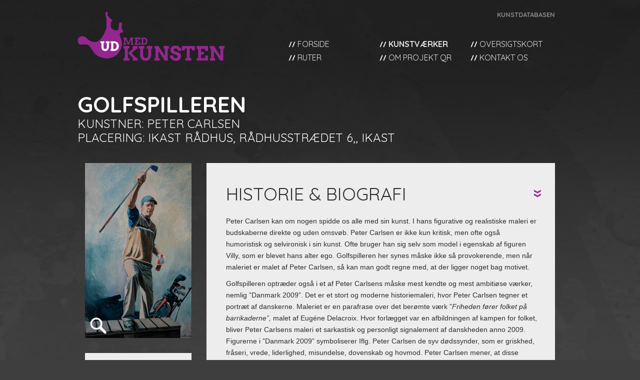

--- FILE ---
content_type: text/html; charset=utf-8
request_url: https://udmedkunsten.ikast-brande.dk/kunstvaerker/golfspilleren/
body_size: 4313
content:


<!DOCTYPE html>
<html>
<head>
  <meta charset="utf-8" />
  <meta http-equiv="X-UA-Compatible" content="IE=edge" />
  

  <title>Golfspilleren</title>
  <meta name="description" />
  <meta name="robots"/>

  <link rel="shortcut icon" href="/assets/images/favicon.ico" type="image/x-icon" />

  <!-- STYLESHEETS -->
  <link href="//maxcdn.bootstrapcdn.com/bootstrap/3.2.0/css/bootstrap.min.css" rel="stylesheet" type="text/css" />
  <link href="/assets/styles/bootstrap.less" rel="stylesheet" type="text/css" />
  <link href="/assets/styles/print.less" rel="stylesheet" type="text/css" media="print" />
  <link href='https://fonts.googleapis.com/css?family=Quicksand:300,400,700' rel='stylesheet' type='text/css'> 
  <link href="/assets/scripts/lightbox/css/lightbox.css" rel='stylesheet'>

</head>
<body class="Art">
  <div class="navbar-wrapper">
    <div class="container">
      <div class="navbar navbar-default" role="navigation">
        <div class="navbar-header">
          <button type="button" class="navbar-toggle" data-toggle="collapse" data-target=".navbar-collapse">
            <span class="sr-only">Toggle navigation</span>
            <span class="icon-bar"></span>
            <span class="icon-bar"></span>
            <span class="icon-bar"></span>
          </button>
          <a class="navbar-brand" href="/">
            <img src="/assets/images/logo.png" alt="" />
          </a>
        </div>
        <div class="navbar-collapse collapse">
          <div class="serviceMenu">
              <ul id="serviceMenu" class="nav navbar-nav navbar-right">
      <li class="pos1 firstitem lastitem">
        <a class="pos1 firstitem lastitem" target="_blank" href="http://kunst.ikast-brande.dk">
          Kunstdatabasen
        </a>
      </li>
  </ul>

          </div>
          <div class="mainMenu">
              <ul id=mainMenu class="lvl1 nav navbar-nav">
      <li class="Page lvl1 pos1 firstitem">
        <a class="Page lvl1 pos1 firstitem"  target="_self" href="/forside/">
          <p>Forside</p>
        </a>

      </li>
      <li class="ArtList lvl1 pos2 inpath">
        <a class="ArtList lvl1 pos2 inpath"  target="_self" href="/kunstvaerker/">
          <p>Kunstv&#230;rker</p>
        </a>

      </li>
      <li class="Map lvl1 pos3">
        <a class="Map lvl1 pos3"  target="_self" href="/oversigtskort/">
          <p>Oversigtskort</p>
        </a>

      </li>
      <li class="Routes lvl1 pos4 hasChildren dropdown">
        <a class="Routes lvl1 pos4 hasChildren dropdown-toggle"  id=drop1072 data-toggle=dropdown target="_self" href="/ruter/">
          <p>Ruter</p>
            <b class="caret"></b>
        </a>

  <ul  class="lvl2 dropdown-menu">
      <li class="Route lvl2 pos1 firstitem">
        <a class="Route lvl2 pos1 firstitem"  target="_self" href="/ruter/gavlmalerier-brande/">
          <p>Gavlmalerier, Brande</p>
        </a>

      </li>
      <li class="Route lvl2 pos2">
        <a class="Route lvl2 pos2"  target="_self" href="/ruter/skulpturer-frisenborgparken-ikast/">
          <p>Skulpturer, Frisenborgparken, Ikast</p>
        </a>

      </li>
      <li class="Route lvl2 pos3">
        <a class="Route lvl2 pos3"  target="_self" href="/ruter/skulpturer-i-hoejrisparken-ikast/">
          <p>Skulpturer i H&#248;jrisparken, Ikast</p>
        </a>

      </li>
      <li class="Route lvl2 pos4 lastitem">
        <a class="Route lvl2 pos4 lastitem"  target="_self" href="/ruter/skulpturer-i-brande/">
          <p>Skulpturer i Brande</p>
        </a>

      </li>
  </ul>
      </li>
      <li class="Page lvl1 pos5">
        <a class="Page lvl1 pos5"  target="_self" href="/om-projekt-qr/">
          <p>Om projekt QR</p>
        </a>

      </li>
      <li class="Page lvl1 pos6 lastitem">
        <a class="Page lvl1 pos6 lastitem"  target="_self" href="/kontakt-os/">
          <p>Kontakt os</p>
        </a>

      </li>
  </ul>


          </div>
        </div>

      </div>
    </div>
  </div>

  

<div class="container headerTitle">
  <div class="col-xs-12">
    <div class="artHeaders">
      <h1>Golfspilleren</h1>
      <p>Kunstner: Peter Carlsen</p>
      <p>Placering: Ikast R&#229;dhus, R&#229;dhusstr&#230;det 6,, Ikast</p>
    </div>
  </div>
</div>


<div class="container">
  <div class="row">
    <div class="col-xs-3">
      <div class="artImages">
        <img class="artImage" src="/media/6565/_k214957-copy-1.jpg?width=184&height=184&mode=crop" onclick="return lightbox()" />
        <img class="searchImage" src="/assets/images/art-image-search.png" onclick="return lightbox()" />
          <a href="/media/6565/_k214957-copy-1.jpg" class="lb-image" data-lightbox="roadtrip"></a>
          <a href="/media/6564/_k214961-copy-1.jpg" class="lb-image" data-lightbox="roadtrip"></a>
      </div>

      <div class="factsBox">
        <h2 class="subSubTitle">Fakta:</h2>

          <div class="aFact">
            <h3 class="factsTitle">Kunstner</h3>
            Peter Carlsen<br />1955
          </div>
          <div class="aFact">
            <h3 class="factsTitle">Titel</h3>
            Golfspilleren
          </div>
          <div class="aFact">
            <h3 class="factsTitle">Kategori</h3>
            Maleri
          </div>
          <div class="aFact">
            <h3 class="factsTitle">&#197;r</h3>
            2007
          </div>
          <div class="aFact">
            <h3 class="factsTitle">Placering</h3>
            Ikast Rådhus, Rådhusstrædet 6, Ikast
          </div>
          <div class="aFact">
            <h3 class="factsTitle">Giver</h3>
            Ikast-Brande Kommune
          </div>
      </div>

      <div class="button linkToMap">
        <a class="buttonLink mapLink" href="/oversigtskort/?lat=0 &amp;lng=0">Se på kort</a>
      </div>

    </div>



    
    <div class="col-xs-9">

        <div class="content history">
          <img id="arrowOpen1" onclick="return openCloseContent1()" class="arrowImage" src="/assets/images/arrow-opened.png" />
          <img id="arrowClosed1" onclick="return openCloseContent1()" class="arrowClosedImage" src="/assets/images/arrow-closed.png" />
          <h2>Historie &amp; Biografi</h2>
          <p>Peter Carlsen kan om nogen spidde os alle med sin kunst. I hans figurative og realistiske maleri er budskaberne direkte og uden omsvøb. Peter Carlsen er ikke kun kritisk, men ofte også humoristisk og selvironisk i sin kunst. Ofte bruger han sig selv som model i egenskab af figuren Villy, som er blevet hans alter ego. Golfspilleren her synes måske ikke så provokerende, men når maleriet er malet af Peter Carlsen, så kan man godt regne med, at der ligger noget bag motivet.</p>
<p>Golfspilleren optræder også i et af Peter Carlsens måske mest kendte og mest ambitiøse værker, nemlig ”Danmark 2009”. Det er et stort og moderne historiemaleri, hvor Peter Carlsen tegner et portræt af danskerne. Maleriet er en parafrase over det berømte værk ”<em>Friheden fører folket på barrikaderne”,</em> malet af Eugéne Delacroix. Hvor forlægget var en afbildningen af kampen for folket, bliver Peter Carlsens maleri et sarkastisk og personligt signalement af danskheden anno 2009. Figurerne i ”Danmark 2009” symboliserer Iflg. Peter Carlsen de syv dødssynder, som er griskhed, fråseri, vrede, liderlighed, misundelse, dovenskab og hovmod. Peter Carlsen mener, at disse dødssynder lever i bedste velgående blandt de moderne danskere, og at vi faktisk anser flere af den som værende dyder. Han nævner for eksempel, at vi lever med en overflød af materielle goder.</p>
<p>Hvad symboliserer denne golfspiller så? Jo, der er tale om en pensioneret golfspiller. En efterlønner, der efter et arbejdsliv har kunnet trække sig tilbage og nyde godt af et af de goder, om velfærdsdanmark giver os. Han symboliserer på den måde dovenskaben ifølge Peter Carlsen, for dovenskab er noget, vi hylder, hvis den altså finder sted uden for arbejdslivet. Golfspilleren er klar til kamp, ikke kampen på golfbanen, men kampen for de rettigheder, han har opnået. Han har hævet golfkøllen op over hovedet og ser bister ud i ansigtet. I sin handskeklædte hånd har han en colaflaske.</p>
<p>Peter Carlsen sigter ofte efter at indfange tidsånden og beskrive sin samtid i sine værker. Han gør det ofte på en provokerende og sarkastisk måde. Han peger på de problematikker, som han ser i dagens Danmark, og det er det middelmådige, dobbeltmoralen, egoismen og vores fokus på forbrug.</p>
<p><strong>Biografi</strong></p>
<p><strong>Peter Carlsen:</strong> Født i 1955 i Holbæk. Billedkunstner. Uddannet på Det Kongelige Danske Kunstakademi i 1977-83, hvor han blandt andet blev undervist af Sven Dalsgaard, Albert Mertz og Hein Heinsen. Han har været underviser på Vallekilde Højskole, på Statens Kunstakademi i Oslo, på Det Jyske Kunstakademi og Det Kongelig Danske Kunstakademi. Peter Carlsen var en del af den gruppe af kunstnere, som fik tilnavnet De Unge Vilde. Han var blandt andet med udstillingen Kniven på Hovedet. Men hvor mange af hans samtidige kolleger prøvede at sprænge rammerne for maleriet, så søgte Peter Carlsen tilbage til nogle af de store mestre som Caravaggio og Delacroix. Peter Carlsen optræder selv i en lang række af hans værker. Han har endvidere skabt en serie af portrætter af forskellige kulturpersonligheder, politikere, familiemedlemmer og venner. Af kunst i det offentlige rum står han blandt andet bag en omfattende udsmykning på A Hereford Beefstouw i Tivoli i 2005 og skulpturgruppen Sejremonumentet fra 2011, som står i Vejen Idrætscenter.</p>
        </div>



    </div>
  </div>
</div>

  <div id="footer">
    <div class="container footerContent">
      <img class="footerLogo" src="/assets/images/Ikast-Brande-logo.png" alt="" />
      <p><strong>Ikast-Brande Kommune</strong><br />Rådhusetstrædet 6<br />7430 Ikast</p>
<p>Tlf: 9960 4000<br />Fax: 9960 4000</p>
<p><a href="mailto:Post@Ikast-brande.dk">Post@Ikast-brande.dk</a></p>
    </div>
  </div>

  <!-- JAVASCRIPT -->
  <script src="//ajax.googleapis.com/ajax/libs/jquery/1.11.1/jquery.min.js"></script>
  <script src="//maxcdn.bootstrapcdn.com/bootstrap/3.2.0/js/bootstrap.min.js"></script>
  <script type="text/javascript"
          src="https://maps.googleapis.com/maps/api/js?key=AIzaSyDns3qSKnnsfuLzzPh4Uz9E8nLXe54MC20&sensor=false">
  </script>
  <script src="/assets/scripts/lightbox/js/lightbox.min.js"></script>
  <script src="/bundles/scripts?v=eTL_vgqTyMR7OqTLJsVExKxG7-LncxPtVrxAl3niccg1"></script>

</body>
</html>


--- FILE ---
content_type: text/css; charset=utf-8
request_url: https://udmedkunsten.ikast-brande.dk/assets/styles/bootstrap.less
body_size: 3297
content:
.container{width:970px}body{background-image:url(/assets/images/background_minified.jpg);background-repeat:repeat-x;background-position:top;background-color:#3e3e3e}body{font-size:14px;font-family:"Arial";color:#2e2e2e;line-height:1.714}h1,h2,h3,h4,h5,h1 a,h2 a,h3 a,h4 a,h5 a,.h1,.h2,.h3,.h4,.h5,.h1 a,.h2 a,.h3 a,.h4 a,.h5 a{margin:0;font-family:inherit;text-rendering:optimizelegibility}h1,.h1,h1 a,.h1 a{font-size:36px;font-family:"Quicksand";color:#140001;text-transform:uppercase;text-align:left}h2,.h2,h2 a,.h2 a{font-size:30px;font-family:"Quicksand";color:#140001;text-transform:uppercase;text-align:left}h3,.h3,h3 a,.h3 a{font-size:25px;font-family:"Quicksand";color:#140001;text-transform:uppercase;text-align:left}h4,.h4,h4 a,.h4 a{font-size:20px;font-family:"Quicksand";color:#140001;text-transform:uppercase;text-align:left}h5,.h5,h5 a,.h5 a{font-size:15px;font-family:"Quicksand";color:#140001;text-transform:uppercase;text-align:left}.page-headline{margin-bottom:30px}a,a:link{text-decoration:none;outline:none}.navbar-brand{padding:23px 0px 0px 0px}.navbar-search{padding-top:10px;float:right;margin:0 7px 0 10px}.navbar-default{background-color:inherit;border-color:inherit;margin-bottom:40px}.navbar{border:inherit}.mainMenu{float:right;width:550px;font-size:16px;font-family:"Quicksand";text-transform:uppercase;padding-top:32px}.mainMenu #mainMenu.navbar-nav li{display:block;width:182px;padding-top:3px;background:url('/assets/images/menu-dobbleslash.png') no-repeat 32px 10px;padding-left:50px}.mainMenu #mainMenu.navbar-nav li a{padding-bottom:2px;padding-top:2px;color:#e3e3e3;padding-left:0}.mainMenu #mainMenu.navbar-nav li a p{display:inline;white-space:nowrap}.mainMenu #mainMenu.navbar-nav li a p b{color:#fff}.mainMenu #mainMenu.navbar-nav li a .caret{display:none}.mainMenu #mainMenu.navbar-nav li.open{background-color:#318ba2}.mainMenu #mainMenu.navbar-nav li.open a:focus,.mainMenu #mainMenu.navbar-nav li.open a:active,.mainMenu #mainMenu.navbar-nav li.open a:hover,.mainMenu #mainMenu.navbar-nav li.open a:visited{background-color:inherit}.mainMenu #mainMenu.navbar-nav li ul{background-color:#318ba2;min-width:182px;left:auto;right:0;padding:9px 24px 14px 18px;border:inherit}.mainMenu #mainMenu.navbar-nav li ul li{width:auto;background:url('/assets/images/menu-dropdown-arrow.png') no-repeat 1px 10px;padding-left:13px;padding-bottom:1px;border-bottom:solid 1px #5bb0c7}.mainMenu #mainMenu.navbar-nav li ul li a p{width:inherit}.mainMenu #mainMenu.navbar-nav li ul .lastitem{border-bottom-width:0}.mainMenu #mainMenu.navbar-nav li ul a:hover{background-color:inherit}.mainMenu #mainMenu.navbar-nav li.active a{background-color:inherit;font-weight:700}.mainMenu #mainMenu.navbar-nav .inpath{font-weight:700}.serviceMenu{font-size:13px;font-family:"Quicksand";text-transform:uppercase;padding-top:17px;font-weight:700}.serviceMenu .navbar-nav li{padding-left:4px}.serviceMenu .navbar-nav li a{padding-bottom:2px;padding-top:2px;color:#8b8a8c}.serviceMenu .navbar-nav li a:hover{color:#666466}.serviceMenu .navbar-nav .firstitem{padding-right:10px}.serviceMenu .navbar-nav .lastitem{padding-right:0}.carousel{margin-bottom:30px}.carousel .carousel-inner .item{height:400px;background-size:cover;background-position:center center}@media (max-width:992px){.carousel .carousel-inner .item{height:300px}}@media (max-width:768px){.carousel .carousel-inner .item{height:200px}}.widgets .widget img{max-width:100%}.widgets .widget.BannerWidget a{display:block}.widgets.rightWidgets .widget{margin-bottom:30px}#subMenu li a{position:relative;display:block;padding:4px 0 4px 10px;color:#999}#subMenu li a.lvl1{padding-left:0px}#subMenu li a:hover{background:none}#subMenu li a.active{color:#333}#subMenu li a .icon{font-size:10px;position:absolute;right:13px;top:10px}.container.headerCon{width:910px;padding-bottom:57px;padding-top:21px}.container.headerCon .HeaderTitle{padding:0px 16px 0px 15px;text-align:center;font-size:44px;color:#fff;text-shadow:0.5px 0.866px 1px rgba(0,0,0,0.3);font-weight:300;line-height:1.136}.container.frontPageWidget{padding-bottom:45px}.container.frontPageWidget #widgets.widgets .SpotBoxWidget{width:324px}.container.frontPageWidget #widgets.widgets .SpotBoxWidget.firstitem{padding-left:inherit;width:308px}.container.frontPageWidget #widgets.widgets .SpotBoxWidget.lastitem{padding-right:inherit;width:308px}.container.frontPageWidget #widgets.widgets .slimmage{width:293px;height:264px;padding:inherit}.container.frontPageWidget #widgets.widgets .h3{text-align:center;padding:22px 0 15px 3px;line-height:1.25;text-shadow:0.5px 0.866px 1px rgba(0,0,0,0.3);color:#efefef}.container.frontPageWidget #widgets.widgets .h3 a{color:#efefef;font-size:24px}.container.frontPageWidget #widgets.widgets .bodyText{font-size:16px;font-family:"Quicksand";color:#efefef;line-height:1.2;text-align:center}.container.bottomMap{padding-bottom:25px}.container .mapTitleDiv{padding-bottom:9px}.container .mapTitleDiv .frontPageSecondTitle{font-weight:300;font-size:44px;color:#efefef;padding:0 16px 0 18px;text-align:center;text-shadow:0.5px 0.866px 1px rgba(0,0,0,0.3);padding-bottom:25px}.container .mapsWrapper{display:none}.Lang .container .mainMenu .Page.firstitem{font-weight:bold}.pageText{padding-left:43px}.pageText img{max-width:100%;width:auto !important;height:auto !important}.map{height:600px;width:900px}.Page .container .row{padding-bottom:122px}.Page .container .row .col-xs-9 .contentContainer{background:white;padding:40px 48px 60px 43px}.Page .container .row .col-xs-9 .contentContainer .pageText{padding-left:0}.Page .container .row .col-xs-9 .contentContainer .pageText p{font-size:14px}.Page .container .row .col-xs-9 .contentContainer .pageText strong{font-size:16px;color:#93278f}.ArtList .container .row .col-xs-12 h1{padding-bottom:25px;font-size:44px;color:#fff;font-weight:300;line-height:1.136}.ArtList .container .row .col-xs-12 .selectArt{padding-bottom:32px}.ArtList .container .row .col-xs-12 .selectArt input{font-size:18px;font-family:"Quicksand";color:#b2b0aa;background-color:#ebebeb;width:374px;height:42px;border:inherit;padding-left:15px}.ArtList .container .row .col-xs-12 .selectArt select{font-size:18px;font-family:"Quicksand";color:#b2b0aa;background-color:#ebebeb;width:213px;height:42px;border:inherit;padding-left:10px;margin-left:26px}.ArtList .container .row .col-xs-12 .selectArt .button{width:auto;padding:10.3px 20px 10.5px 20px;margin-left:26px;color:#fff;text-decoration:none;font-size:17px}.ArtList .container .row .col-xs-12 .selectArt a{font-size:12px;font-family:"Quicksand";color:#fff;font-weight:bold;text-transform:uppercase;margin-left:17px}.ArtList .container .row .col-xs-12 .noResults{display:none}.ArtList .container .row .col-xs-12 .theArt{padding-bottom:22px;width:213px}.ArtList .container .row .col-xs-12 .theArt .theArtContent{background-color:white;width:213px;height:318px}.ArtList .container .row .col-xs-12 .theArt .theArtContent a img{width:184px;height:207px;display:block;margin-left:auto;margin-right:auto;padding-top:13px;padding-bottom:10px}.ArtList .container .row .col-xs-12 .theArt .theArtContent .theArtText{padding:0 15px 0 15px;text-align:center;font-size:18px;font-family:"Quicksand";text-transform:uppercase}.ArtList .container .row .col-xs-12 .theArt .theArtContent .theArtText .theArtHeader{font-weight:700;margin-bottom:0}.Art .container.headerTitle{padding-left:0px}.Art .container .col-xs-12{padding:17px 0 7px 0}.Art .container .artHeaders{padding-bottom:30px}.Art .container .artHeaders h1{font-weight:700;text-align:left;font-size:44px;font-family:"Quicksand";color:#fff;text-transform:uppercase;text-shadow:0.5px 0.866px 1px rgba(0,0,0,0.3);line-height:1.136}.Art .container .artHeaders p{font-size:24px;font-family:"Quicksand";color:#fff;text-transform:uppercase;line-height:1.2;text-align:left;text-shadow:0.5px 0.866px 1px rgba(0,0,0,0.3);margin:inherit}.Art .container .col-xs-3 .artImages{position:relative;cursor:pointer}.Art .container .col-xs-3 .artImages .artImage{padding-bottom:30px;width:213px;z-index:1;position:relative}.Art .container .col-xs-3 .artImages .searchImage{position:absolute;z-index:2;bottom:38px;left:10px;-webkit-filter:brightness(4)}.Art .container .col-xs-3 .factsBox{background-color:#ededed;padding:46px 0 6px 25px;margin-bottom:25px}.Art .container .col-xs-3 .factsBox .subSubTitle{font-size:36px;font-family:"Quicksand";color:#2e2e2e;text-transform:uppercase;line-height:0.833;text-align:left;padding-bottom:29px;margin:0}.Art .container .col-xs-3 .factsBox .aFact{padding-bottom:20px;font-size:14px;font-family:"Arial";text-transform:uppercase;line-height:1.429;margin-bottom:0}.Art .container .col-xs-3 .factsBox .aFact .factsTitle{font-size:14px;font-family:"Arial";color:#93278f;font-weight:bold}.Art .container .col-xs-3 .button{padding:8px 0px 10px 0px;line-height:120%;height:59px}.Art .container .col-xs-3 .button.linkToMap{margin-bottom:23px}.Art .container .col-xs-3 .button.linkToMap .buttonLink.mapLink{font-size:16px;font-family:"Quicksand";color:#fff;font-weight:bold;position:relative;top:30%;-webkit-transform:translateY(-50%);-ms-transform:translateY(-50%);transform:translateY(-50%)}.Art .container .col-xs-3 .button .buttonLink{font-size:16px;font-family:"Quicksand";color:#fff;font-weight:bold}.Art .container .col-xs-9{position:relative}.Art .container .col-xs-9 .content{background-color:#ededed;padding:47px 35px 40px 39px;margin-bottom:32px;position:relative}.Art .container .col-xs-9 .content .arrowImage{position:absolute;right:28px;top:53px}.Art .container .col-xs-9 .content .arrowClosedImage{position:absolute;right:26px;top:57px;display:none}.Art .container .col-xs-9 .content h2{font-size:36px;font-family:"Quicksand";color:#2e2e2e;text-transform:uppercase;line-height:0.833;text-align:left;font-weight:inherit;text-shadow:inherit;padding-bottom:29px}.Art .container .col-xs-9 .content .toggleh2{padding-bottom:9px}.Art .container .col-xs-9 .knowMore p{display:none}.Art .container .col-xs-9 .knowMore .arrowImage{display:none}.Art .container .col-xs-9 .knowMore .arrowClosedImage{display:block}.Art .container .col-xs-9 .disseminationContent{margin:0}.Art .container .col-xs-9 .disseminationContent p{display:none}.Art .container .col-xs-9 .disseminationContent .arrowImage{display:none}.Art .container .col-xs-9 .disseminationContent .arrowClosedImage{display:block}.Art .modal-dialog{width:800px}.Art .modal-dialog .carousel .carousel-inner .item{height:auto}.Route .container .row .col-xs-12{padding-left:0;padding-top:20px}.Route .container .row .col-xs-12 .headerTitle{padding-bottom:16px}.Route .container .row .col-xs-12 .headerTitle h1{padding:0 0 25px 0;font-size:44px;color:#fff;text-shadow:0.5px 0.866px 1px rgba(0,0,0,0.3);font-weight:300;line-height:1.136}.Route .container .row .col-xs-12 .container .map{margin-bottom:40px}.Route .container .row .row .col-xs-3{padding-left:15px}.Route .container .row .row .col-xs-3 .factsBox{background-color:#ecedec;padding:46px 0 20px 25px}.Route .container .row .row .col-xs-3 .factsBox h2{font-size:36px;line-height:0.833;padding-bottom:15px}.Route .container .row .row .col-xs-3 .factsBox .aFact{padding-bottom:23px;font-size:14px;font-family:"Arial";line-height:1.429;margin-bottom:0}.Route .container .row .row .col-xs-3 .factsBox .aFact .factsTitle{font-size:14px;font-family:"Arial";color:#000;font-weight:bold;padding-bottom:2px}.Route .container .row .row .col-xs-9 .content{background-color:#ecedec;padding:45px 35px 40px 39px;margin-bottom:32px;font-size:14px}.Route .container .row .row .col-xs-9 .content h2{font-size:36px;font-weight:700;line-height:0.833;padding-bottom:24px}.Route .container.bottomContent{padding-bottom:148px}html{position:relative;min-height:100%}body{margin-bottom:60px}#footer{position:absolute;bottom:0;width:100%;height:60px}#footer{background-color:black;bottom:inherit;height:inherit;margin-top:61px}#footer .container{padding-top:37px;padding-bottom:31px}#footer .container .footerLogo{display:block;margin-left:auto;margin-right:auto;margin-bottom:12px}#footer .container .CookieLink{font-size:12px;font-family:"Arial";color:#d92027;font-weight:bold;text-transform:uppercase;text-align:center}#footer .container p{font-size:12px;font-family:"Arial";color:#efefef;text-transform:uppercase;line-height:1.667;text-align:center;margin-bottom:20px}#footer .footerContent{font-size:12px;font-family:"Arial";color:#efefef;text-transform:uppercase;text-align:center}.news-list .news{margin-bottom:30px}.button{text-align:center;background-image:-webkit-linear-gradient(top,#a9d149 0%,#5ba634 100%);background-image:linear-gradient(to bottom,#a9d149 0%,#5ba634 100%);background-repeat:repeat-x;filter:progid:DXImageTransform.Microsoft.gradient(startColorstr='#ffa9d149',endColorstr='#ff5ba634',GradientType=0);border:1px solid;border-color:#548028;font-size:16px;font-family:"Quicksand";color:#fff;font-weight:bold;text-transform:uppercase;text-decoration:none;cursor:pointer}#map{height:431px;width:940px;box-shadow:0px 0px 0px 16px rgba(0,0,0,0.3)}.gm-style .gm-style-iw{min-height:90px;max-height:150px;max-width:250px;min-width:100px}.Map .container .row .col-xs-12{padding-left:0;padding-top:20px}.Map .container .row .col-xs-12 .headerTitle{padding-bottom:16px}.Map .container .row .col-xs-12 .headerTitle h1{padding:0 0 25px 0;font-size:44px;color:#fff;text-shadow:0.5px 0.866px 1px rgba(0,0,0,0.3);font-weight:300;line-height:1.136}.Map .container .row .col-xs-12 .container .map{margin-bottom:40px}.Map .container.bottomContent{padding-bottom:148px}body{padding-bottom:30px}body,.navbar-fixed-top,.navbar-fixed-bottom{min-width:970px}.lead{font-size:16px}.page-header{margin-bottom:30px}.page-header .lead{margin-bottom:10px}.container{width:970px;max-width:none !important}.col-xs-4{padding-top:15px;padding-bottom:15px;border:1px solid #ddd;border:1px solid rgba(86,61,124,0.2)}.container .navbar-header,.container .navbar-collapse{margin-right:0;margin-left:0}.navbar-header{float:left}.navbar-collapse{display:block !important;height:auto !important;padding-bottom:0;overflow:visible !important;visibility:visible !important}.navbar-toggle{display:none}.navbar-collapse{border-top:0}.navbar-brand{margin-left:-15px}.navbar-nav{float:left;margin:0}.navbar-nav>li{float:left}.navbar-nav>li>a{padding:15px}.navbar-nav.navbar-right{float:right}.navbar .navbar-nav .open .dropdown-menu{position:absolute;float:left;background-color:#fff;border:1px solid #ccc;border:1px solid rgba(0,0,0,0.15);border-width:0 1px 1px;border-radius:0 0 4px 4px;-webkit-box-shadow:0 6px 12px rgba(0,0,0,0.175);box-shadow:0 6px 12px rgba(0,0,0,0.175)}.navbar-default .navbar-nav .open .dropdown-menu>li>a{color:#333}.navbar .navbar-nav .open .dropdown-menu>li>a:hover,.navbar .navbar-nav .open .dropdown-menu>li>a:focus,.navbar .navbar-nav .open .dropdown-menu>.active>a,.navbar .navbar-nav .open .dropdown-menu>.active>a:hover,.navbar .navbar-nav .open .dropdown-menu>.active>a:focus{color:#fff !important;background-color:#428bca !important}.navbar .navbar-nav .open .dropdown-menu>.disabled>a,.navbar .navbar-nav .open .dropdown-menu>.disabled>a:hover,.navbar .navbar-nav .open .dropdown-menu>.disabled>a:focus{color:#999 !important;background-color:transparent !important}.navbar-form{float:left;width:auto;padding-top:0;padding-bottom:0;margin-right:0;margin-left:0;border:0;-webkit-box-shadow:none;box-shadow:none}.navbar-form .form-group{display:inline-block;margin-bottom:0;vertical-align:middle}.navbar-form .form-control{display:inline-block;width:auto;vertical-align:middle}.navbar-form .form-control-static{display:inline-block}.navbar-form .input-group{display:inline-table;vertical-align:middle}.navbar-form .input-group .input-group-addon,.navbar-form .input-group .input-group-btn,.navbar-form .input-group .form-control{width:auto}.navbar-form .input-group>.form-control{width:100%}.navbar-form .control-label{margin-bottom:0;vertical-align:middle}.navbar-form .radio,.navbar-form .checkbox{display:inline-block;margin-top:0;margin-bottom:0;vertical-align:middle}.navbar-form .radio label,.navbar-form .checkbox label{padding-left:0}.navbar-form .radio input[type="radio"],.navbar-form .checkbox input[type="checkbox"]{position:relative;margin-left:0}.navbar-form .has-feedback .form-control-feedback{top:0}

--- FILE ---
content_type: text/javascript; charset=utf-8
request_url: https://udmedkunsten.ikast-brande.dk/bundles/scripts?v=eTL_vgqTyMR7OqTLJsVExKxG7-LncxPtVrxAl3niccg1
body_size: 2613
content:
function getParameterByName(n){n=n.replace(/[\[]/,"\\[").replace(/[\]]/,"\\]");var i=new RegExp("[\\?&]"+n+"=([^&#]*)"),t=i.exec(location.search);return t===null?"":decodeURIComponent(t[1].replace(/\+/g," "))}function initFilterSearch(){jQuery("#listSearchButton").on("click",function(){filterResults()});jQuery("#clearField").on("click",function(){filterResults()})}function filterResults(){var n=jQuery("#listSearchField").val().toLowerCase().replace(/\s+/g,""),t=jQuery("#listCategoryField :selected").val().toLowerCase();jQuery(".col-xs-3").each(function(){var i=jQuery(this),r=i.attr("searchkeyword"),u=i.attr("searchcategory");(n||t)&&(r.indexOf(n)==-1&&u==t||r.indexOf(n)==-1||u==t?i.hide():i.show());n||t||jQuery(".col-xs-3").show()})}function clearField(){jQuery("#listSearchField").val("");jQuery("#listCategoryField").val("")}function openCloseContent1(){jQuery(".col-xs-9 .history p").toggle();jQuery(".col-xs-9 .history h2").toggleClass("toggleh2");jQuery("#arrowOpen1").toggle();jQuery("#arrowClosed1").toggle()}function openCloseContent2(){jQuery(".col-xs-9 .knowMore p").toggle();jQuery(".col-xs-9 .knowMore h2").toggleClass("toggleh2");jQuery("#arrowOpen2").toggle();jQuery("#arrowClosed2").toggle()}function openCloseContent3(){jQuery(".col-xs-9 .disseminationContent p").toggle();jQuery(".col-xs-9 .disseminationContent h2").toggleClass("toggleh2");jQuery("#arrowOpen3").toggle();jQuery("#arrowClosed3").toggle()}function lightbox(){jQuery(".lb-image").first().click()}(function(n){function r(){if(n.slimmage.verbose&&n.console&&n.console.log)try{n.console.log.apply(n.console,arguments)}catch(t){}}var t=window.slimmage||{},i;window.slimmage=t;void 0===t.verbose&&(t.verbose=!0);void 0===t.tryWebP&&(t.tryWebP=!1);void 0===t.readyCallback&&(t.readyCallback=null);t.l=function(){if(t.tryWebP&&!t.i){t.i=!0;var n=new Image;n.onload=n.onerror=function(){t.b=2==n.height};n.src="[data-uri]"}};t.n=function(n){var t="undefined"!=typeof getComputedStyle&&window.getComputedStyle(n,null).getPropertyValue("max-width");return!t&&n.currentStyle&&(t=n.currentStyle["max-width".replace(/([a-z])\-([a-z])/,function(n,t,i){return t+i.toUpperCase()})]||n.currentStyle["max-width"]),t};t.m=function(n){var r=t.n(n),i;return"px"==r.slice(-2)?parseFloat(r.slice(0,-2)):(i=document.createElement("div"),i.style.overflow=i.style.visibility="hidden",n.parentNode.appendChild(i),i.style.width=r,r=i.offsetWidth,n.parentNode.removeChild(i),r)};t.g=function(n){for(var i=[],t=n.length>>>0;t--;)i[t]=n[t];return i};t.k=function(n,i,u){u={b:t.b,width:u,c:window.devicePixelRatio||1};u.a=Math.min(2048,u.width*u.c);u.h=1.49<u.c?80:90;t.b&&(u.h=1.49<u.c?65:78);u.a=u.a-u.a%160+160;var f=n.getAttribute("data-pixel-width")|0;t.e&&"function"==typeof t.e&&t.e(u);u.a>f&&(i=i.replace(/width=\d+/i,"width="+u.a).replace(/quality=[0-9]+/i,"quality="+u.h),t.b&&(i=i.replace(/format=[a-z]+/i,"format=webp")),n.src=i,n.setAttribute("data-pixel-width",u.a),r("Slimming: updating "+i))};t.j=function(n,i){t.k(n,i,t.m(n))};t.f=function(i){var u,s,e,h,f;if(0<t.d&&n.clearTimeout(t.d),t.d=0,i&&0<i)t.d=n.setTimeout(t.f,i);else{i=(new Date).getTime();for(var a=0,c=t.g(n.document.getElementsByTagName("noscript")),o=0,l=c.length;o<l;o++)if(u=c[o],null!==u.getAttribute("data-slimmage")){if(s=n.document.createElement("div"),e=u.textContent||u.innerHTML,e&&0!=e.replace(/[\s\t\r\n]+/,"").length)s.innerHTML=e.replace(/\s+src\s*=\s*(['"])/i," data-src=$1").replace(/&lt;/g,"<").replace(/&gt;/g,">").replace(/&amp;/g,"&");else{for(e=new Image,h=0;h<u.attributes.length;h++)f=u.attributes[h],f&&f.specified&&0==f.name.indexOf("data-img-")&&e.setAttribute(f.name.slice(9-f.name.length),f.value);s.appendChild(e)}for(s=s.getElementsByTagName("img"),e=0,h=s.length;e<h;e++)f=s[e],null!==f.src&&0<f.src.length&&(f.setAttribute("data-src",f.src),f.src=""),f.setAttribute("data-slimmage",!0),u.parentNode.insertBefore(f,u),a++;u.parentNode.removeChild(u)}for(c=0,u=t.g(n.document.getElementsByTagName("img")),o=0,l=u.length;o<l;o++)null!==u[o].getAttribute("data-slimmage")&&(s=u[o].getAttribute("data-src")||u[o].src,t.j(u[o],s),c++);"function"==typeof t.readyCallback&&t.readyCallback();r("Slimmage: restored "+a+" images from noscript tags; sizing "+c+" images. "+((new Date).getTime()-i)+"ms")}};i=t.f;n.addEventListener?(n.addEventListener("resize",function(){i(500)},!1),n.addEventListener("DOMContentLoaded",function(){i();n.removeEventListener("load",i,!1)},!1),n.addEventListener("load",i,!1)):n.attachEvent&&n.attachEvent("onload",i);t.l()})(this);jQuery(function(){var n=getParameterByName("lat"),t=getParameterByName("lng"),i;n!=""&&t!=""&&(i=new google.maps.LatLng(parseFloat(n),parseFloat(t)));$(".map").each(function(){var f=jQuery(this),u=new google.maps.LatLngBounds,e=f.attr("id"),r=new google.maps.Map(document.getElementById(e),{zoom:13,panControl:!1,zoomControl:!1,mapTypeControl:!1,streetViewControl:!1});infoWindow=new google.maps.InfoWindow;$("#ulMap li").each(function(){var i=jQuery(this),n=new google.maps.LatLng(parseFloat(jQuery(this).attr("lat")),parseFloat(jQuery(this).attr("lng"))),f=new google.maps.MarkerImage("/assets/images/Marker-Location.png",null,null,null,new google.maps.Size(60,70)),t=new google.maps.Marker({position:n,map:r,icon:f});google.maps.event.addListener(t,"click",function(){infoWindow.setContent(i.html());infoWindow.open(r,t)});u.extend(n)});r.fitBounds(u);r.panToBounds(u);n!=""&&t!=""&&r.panTo(i)})});jQuery(window).load(function(){initFilterSearch()})